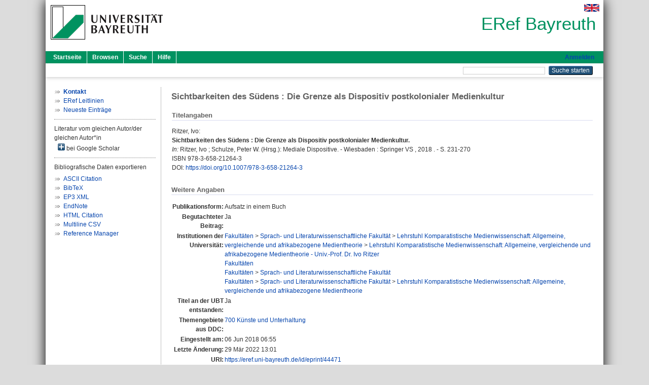

--- FILE ---
content_type: text/html; charset=utf-8
request_url: https://eref.uni-bayreuth.de/id/eprint/44471/
body_size: 4185
content:
<!DOCTYPE html PUBLIC "-//W3C//DTD XHTML 1.0 Transitional//EN" "http://www.w3.org/TR/xhtml1/DTD/xhtml1-transitional.dtd">
<html xmlns="http://www.w3.org/1999/xhtml">
  <head>
    <meta http-equiv="X-UA-Compatible" content="IE=edge" />
    <title> Sichtbarkeiten des Südens : Die Grenze als Dispositiv postkolonialer Medienkultur  - ERef Bayreuth</title>
    <link rel="icon" href="/favicon.ico" type="image/x-icon" />
    <link rel="shortcut icon" href="/favicon.ico" type="image/x-icon" />
    <meta name="eprints.eprintid" content="44471" />
<meta name="eprints.rev_number" content="15" />
<meta name="eprints.eprint_status" content="archive" />
<meta name="eprints.userid" content="8285" />
<meta name="eprints.dir" content="disk0/00/04/44/71" />
<meta name="eprints.lastmod" content="2022-03-29 13:01:07" />
<meta name="eprints.status_changed" content="2018-06-06 06:55:21" />
<meta name="eprints.type" content="book_section" />
<meta name="eprints.metadata_visibility" content="show" />
<meta name="eprints.creators_name" content="Ritzer, Ivo" />
<meta name="eprints.creators_gndid" content="140004726" />
<meta name="eprints.creators_ubt" content="yes" />
<meta name="eprints.title" content="Sichtbarkeiten des Südens : Die Grenze als Dispositiv postkolonialer Medienkultur" />
<meta name="eprints.language" content="ger" />
<meta name="eprints.subjects" content="DDC700" />
<meta name="eprints.divisions" content="144200-100" />
<meta name="eprints.divisions" content="100000" />
<meta name="eprints.divisions" content="140000" />
<meta name="eprints.divisions" content="144200" />
<meta name="eprints.date" content="2018" />
<meta name="eprints.publisher" content="Springer VS" />
<meta name="eprints.full_text_status" content="none" />
<meta name="eprints.place_of_pub" content="Wiesbaden" />
<meta name="eprints.pagerange" content="231-270" />
<meta name="eprints.refereed" content="yes" />
<meta name="eprints.isbn" content="978-3-658-21264-3" />
<meta name="eprints.book_title" content="Mediale Dispositive" />
<meta name="eprints.book_editors" content="Ritzer, Ivo" />
<meta name="eprints.book_editors" content="Schulze, Peter W." />
<meta name="eprints.related_doi" content="doi:10.1007/978-3-658-21264-3" />
<meta name="eprints.originate_ubt" content="yes" />
<meta name="eprints.person_search" content="Ritzer Ivo" />
<meta name="eprints.person_view_name" content="Ritzer, Ivo" />
<meta name="eprints.person_view_gndid" content="140004726" />
<meta name="eprints.person_view_ubt" content="yes" />
<meta name="eprints.fp7_project" content="no" />
<meta name="eprints.fp7_type" content="info:eu-repo/semantics/bookPart" />
<meta name="eprints.citation" content="  Ritzer, Ivo:    Sichtbarkeiten des Südens : Die Grenze als Dispositiv postkolonialer Medienkultur.       In: Ritzer, Ivo ; Schulze, Peter W.    (Hrsg.): Mediale Dispositive. - Wiesbaden  : Springer VS , 2018 . - S. 231-270    ISBN 978-3-658-21264-3 DOI: https://doi.org/10.1007/978-3-658-21264-3 &lt;https://doi.org/10.1007/978-3-658-21264-3&gt;    " />
<link rel="schema.DC" href="http://purl.org/DC/elements/1.0/" />
<meta name="DC.relation" content="https://eref.uni-bayreuth.de/id/eprint/44471/" />
<meta name="DC.title" content="Sichtbarkeiten des Südens : Die Grenze als Dispositiv postkolonialer Medienkultur" />
<meta name="DC.creator" content="Ritzer, Ivo" />
<meta name="DC.subject" content="700 Künste und Unterhaltung" />
<meta name="DC.publisher" content="Springer VS" />
<meta name="DC.date" content="2018" />
<meta name="DC.type" content="Aufsatz in einem Buch" />
<meta name="DC.type" content="NonPeerReviewed" />
<meta name="DC.identifier" content="  Ritzer, Ivo:    Sichtbarkeiten des Südens : Die Grenze als Dispositiv postkolonialer Medienkultur.       In: Ritzer, Ivo ; Schulze, Peter W.    (Hrsg.): Mediale Dispositive. - Wiesbaden  : Springer VS , 2018 . - S. 231-270    ISBN 978-3-658-21264-3 DOI: https://doi.org/10.1007/978-3-658-21264-3 &lt;https://doi.org/10.1007/978-3-658-21264-3&gt;    " />
<meta name="DC.language" content="ger" />
<link rel="alternate" href="https://eref.uni-bayreuth.de/cgi/export/eprint/44471/EndNote/ubt_eref-eprint-44471.enw" type="text/plain; charset=utf-8" title="EndNote" />
<link rel="alternate" href="https://eref.uni-bayreuth.de/cgi/export/eprint/44471/RIS/ubt_eref-eprint-44471.ris" type="text/plain" title="Reference Manager" />
<link rel="alternate" href="https://eref.uni-bayreuth.de/cgi/export/eprint/44471/HTML/ubt_eref-eprint-44471.html" type="text/html; charset=utf-8" title="HTML Citation" />
<link rel="alternate" href="https://eref.uni-bayreuth.de/cgi/export/eprint/44471/CSV/ubt_eref-eprint-44471.csv" type="text/csv; charset=utf-8" title="Multiline CSV" />
<link rel="alternate" href="https://eref.uni-bayreuth.de/cgi/export/eprint/44471/BibTeX/ubt_eref-eprint-44471.bib" type="text/plain; charset=utf-8" title="BibTeX" />
<link rel="alternate" href="https://eref.uni-bayreuth.de/cgi/export/eprint/44471/Text/ubt_eref-eprint-44471.txt" type="text/plain; charset=utf-8" title="ASCII Citation" />
<link rel="alternate" href="https://eref.uni-bayreuth.de/cgi/export/eprint/44471/XML/ubt_eref-eprint-44471.xml" type="application/vnd.eprints.data+xml; charset=utf-8" title="EP3 XML" />
<link rel="Top" href="https://eref.uni-bayreuth.de/" />
    <link rel="Sword" href="https://eref.uni-bayreuth.de/sword-app/servicedocument" />
    <link rel="SwordDeposit" href="https://eref.uni-bayreuth.de/id/contents" />
    <link rel="Search" type="text/html" href="https://eref.uni-bayreuth.de/cgi/search" />
    <link rel="Search" type="application/opensearchdescription+xml" href="https://eref.uni-bayreuth.de/cgi/opensearchdescription" title="ERef Bayreuth" />
    <script type="text/javascript">
// <![CDATA[
var eprints_http_root = "https://eref.uni-bayreuth.de";
var eprints_http_cgiroot = "https://eref.uni-bayreuth.de/cgi";
var eprints_oai_archive_id = "eref.uni-bayreuth.de";
var eprints_logged_in = false;
var eprints_logged_in_userid = 0; 
var eprints_logged_in_username = ""; 
var eprints_logged_in_usertype = ""; 
// ]]></script>
    <style type="text/css">.ep_logged_in { display: none }</style>
    <link rel="stylesheet" type="text/css" href="/style/auto-3.4.3.css" />
    <script type="text/javascript" src="/javascript/auto-3.4.3.js">
//padder
</script>
    <!--[if lte IE 6]>
        <link rel="stylesheet" type="text/css" href="/style/ie6.css" />
   <![endif]-->
    <meta name="Generator" content="EPrints 3.4.3" />
    <meta http-equiv="Content-Type" content="text/html; charset=UTF-8" />
    <meta http-equiv="Content-Language" content="de" />
    
  </head>
  <body>
    

    <div id="pageContainer" class="pageContainer">
     <div id="branding">
      <span id="logo">
       <div id="headerprint">
        <h2>ERef Bayreuth</h2>
       </div>
       <div id="header" class="ep_noprint">
        <a href="https://www.uni-bayreuth.de/" title="UBT-Homepage" tabindex="-1" target="_blank">
         <img src="/images/logo-university-of-bayreuth.png" id="ubtlogo" alt="Logo UBT" title="Homepage der UBT" />
        </a>
         <div id="ep_tm_languages"><a href="/cgi/set_lang?lang=en&amp;referrer=https%3A%2F%2Feref.uni-bayreuth.de%2Fid%2Feprint%2F44471%2F" title="English"><img src="/images/flags/en.png" align="top" border="0" alt="English" /></a></div>
        <div id="headerrechts">
         <a id="headerrechts" href="/" title="Startseite">
          <div id="headerrechtstext">ERef Bayreuth</div>
         </a>
        </div> <!-- headerrechts -->
       </div> <!-- header -->
       </span> <!-- logo -->
      </div> <!-- branding -->
       
      <div id="ep_tm_header" class="ep_noprint">
       <div class="ubt_tm_menu_top">
        <div class="ep_tm_menu_left">
         <ul class="ep_tm_menu">
          <li>
           <a href="/" title="
	 Startseite
	">
            
	 Startseite
	
           </a>
          </li>
          <li>
           <a href="/view/" title="
	 Browsen
	" menu="ep_tm_menu_browse">
            
	 Browsen
	
           </a>
            <ul id="ep_tm_menu_browse" style="display:none;">
	     <li>
              <a href="/view/person_gndid/">
               In den Einträgen blättern nach 
               Person (UBT)
              </a>
             </li>
             <li>
              <a href="/view/divisions/">
               In den Einträgen blättern nach 
               Institutionen der Universität Bayreuth
              </a>
             </li>
             <li>
              <a href="/view/projekt/">
               In den Einträgen blättern nach 
               Projekte
              </a>
             </li>
             <li>
              <a href="/view/series/">
               In den Einträgen blättern nach 
               Schriftenreihen
              </a>
             </li>
             <li>
              <a href="/view/journal/">
               In den Einträgen blättern nach 
               Zeitschriften
              </a>
             </li>
             <li>
              <a href="/view/type/">
               In den Einträgen blättern nach 
               Publikationsform
              </a>
             </li>
             <li>
              <a href="/view/year/">
               In den Einträgen blättern nach 
               Jahr
              </a>
             </li>
             <li>
              <a href="/view/subjects/">
               In den Einträgen blättern nach 
               Sachgebiete der DDC
              </a>
             </li>
            </ul>
          </li>
          <li>
           <a href="/cgi/search/advanced" title="
	 Suche
	">
            
	 Suche
	
           </a>
          </li>
          <li>
           <a href="/help/index.html" title="
         Hilfe
	">
            
         Hilfe
	
           </a>
          </li>
         </ul>
        </div> <!-- ep_tm_menu_left -->
        <div class="ep_tm_menu_right">
         
		<a id="loginButton" href="https://eref.uni-bayreuth.de/cgi/users/home">Anmelden</a>
	
        </div> <!-- ep_tm_menu_right -->
       </div> <!-- ep_tm_menu_top -->

       <div class="ep_tm_searchbar">
        <div>
         <ul class="ep_tm_key_tools" id="ep_tm_menu_tools" role="toolbar"></ul>
        </div>
        <div>
         <form method="get" accept-charset="utf-8" action="/cgi/search" role="search" aria-label="Publication simple search">
          <input class="ep_tm_searchbarbox" size="20" type="text" name="q" aria-labelledby="searchbutton" />
          <input class="ep_tm_searchbarbutton" value="Suche starten" type="submit" name="_action_search" id="searchbutton" />
          <input type="hidden" name="_action_search" value="Search" />
          <input type="hidden" name="_order" value="bytitle" />
          <input type="hidden" name="basic_srchtype" value="ALL" />
          <input type="hidden" name="_satisfyall" value="ALL" />
         </form>
        </div>
       	</div> <!-- ep_tm_searchbar -->
      </div> <!-- ep_tm_header -->

      <div id="ubt_main">
       <table class="ubt_main_table" cellpadding="0" cellspacing="0">
        <tr>
         <td id="ubt_main_left" class="ep_noprint" align="left" valign="top">
                <ul class="ubt_browseleft" style="margin-top:0;">
                        <li><a href="/contact.html"><strong>Kontakt</strong></a></li>
                        <li><a href="/leitlinien.html">ERef Leitlinien</a></li>
                        <li><a href="/cgi/latest">Neueste Einträge</a></li>
                </ul>
        <hr class="hr_dotted" />Literatur vom gleichen Autor/der gleichen Autor*in<div id="author_google" style="padding:2px 0 0 2px;" onClick="show_author ( 'google' )"><img id="author_google_image" alt="plus" title="plus" src="/images/plus.png" border="0" /> bei Google Scholar</div><div id="author_google_list" style="display:none"><ul style="margin: 0 0 0 25px;"><li><a href="http://scholar.google.com/scholar?as_q=&amp;as_sauthors=Ritzer%20Ivo" target="google">Ritzer, Ivo</a></li></ul></div><hr class="hr_dotted" />Bibliografische Daten exportieren<ul id="render_export_links"><li><a href="https://eref.uni-bayreuth.de/cgi/export/eprint/44471/Text/ubt_eref-eprint-44471.txt">ASCII Citation</a></li><li><a href="https://eref.uni-bayreuth.de/cgi/export/eprint/44471/BibTeX/ubt_eref-eprint-44471.bib">BibTeX</a></li><li><a href="https://eref.uni-bayreuth.de/cgi/export/eprint/44471/XML/ubt_eref-eprint-44471.xml">EP3 XML</a></li><li><a href="https://eref.uni-bayreuth.de/cgi/export/eprint/44471/EndNote/ubt_eref-eprint-44471.enw">EndNote</a></li><li><a href="https://eref.uni-bayreuth.de/cgi/export/eprint/44471/HTML/ubt_eref-eprint-44471.html">HTML Citation</a></li><li><a href="https://eref.uni-bayreuth.de/cgi/export/eprint/44471/CSV/ubt_eref-eprint-44471.csv">Multiline CSV</a></li><li><a href="https://eref.uni-bayreuth.de/cgi/export/eprint/44471/RIS/ubt_eref-eprint-44471.ris">Reference Manager</a></li></ul></td>
         <td id="ubt_main_left_border" class="ep_noprint" align="left" valign="top"> </td>
         <td id="ubt_main_center" align="left" valign="top">
          <h1 class="ep_tm_pagetitle"> 

Sichtbarkeiten des Südens : Die Grenze als Dispositiv postkolonialer Medienkultur

 </h1>
          <div class="ep_summary_content"><div class="ep_summary_content_left"></div><div class="ep_summary_content_right"></div><div class="ep_summary_content_top"></div><div class="ep_summary_content_main">

  <div class="ep_block_small">
  <h2 class="ubt_ep_heading">
   Titelangaben
  </h2>
  <p style="margin-bottom: 1em">
    


    <span class="person_name">Ritzer, Ivo</span>:<br />



<b>Sichtbarkeiten des Südens : Die Grenze als Dispositiv postkolonialer Medienkultur.</b>


  <br />



    
     <i>In:</i> <span class="person_name">Ritzer, Ivo</span> ; <span class="person_name">Schulze, Peter W.</span>
     
     
     (Hrsg.):
     Mediale Dispositive. -
     Wiesbaden
     : Springer VS
    , 
     2018
    . - S. 231-270
    
    
     
   <br />ISBN 978-3-658-21264-3
    <br />DOI: <a href="https://doi.org/10.1007/978-3-658-21264-3" target="_blank">https://doi.org/10.1007/978-3-658-21264-3</a>
    
     <br />
  

  </p>
  </div>

  

    

    



  
  

  

  

   <h2 class="ubt_ep_heading">Weitere Angaben</h2>
  <table style="margin-bottom: 1em; margin-top: 1em;" cellpadding="3">
    <tr>
      <th align="right">Publikationsform:</th>
      <td>
        Aufsatz in einem Buch
        
        
        
        
      </td>
    </tr>
    
     
     
     
     
        <tr>
         <th align="right" valign="top">Begutachteter Beitrag:</th>
         <td valign="top">Ja</td>
        </tr>
     
     
     
     
     
     
        <tr>
         <th align="right" valign="top">Institutionen der Universität:</th>
         <td valign="top"><a href="https://eref.uni-bayreuth.de/view/divisions/100000.html">Fakultäten</a> &gt; <a href="https://eref.uni-bayreuth.de/view/divisions/140000.html">Sprach- und Literaturwissenschaftliche Fakultät</a> &gt; <a href="https://eref.uni-bayreuth.de/view/divisions/144200.html">Lehrstuhl Komparatistische Medienwissenschaft: Allgemeine, vergleichende und afrikabezogene Medientheorie</a> &gt; <a href="https://eref.uni-bayreuth.de/view/divisions/144200-100.html">Lehrstuhl Komparatistische Medienwissenschaft: Allgemeine, vergleichende und afrikabezogene Medientheorie -  Univ.-Prof. Dr. Ivo Ritzer</a><br /><a href="https://eref.uni-bayreuth.de/view/divisions/100000.html">Fakultäten</a><br /><a href="https://eref.uni-bayreuth.de/view/divisions/100000.html">Fakultäten</a> &gt; <a href="https://eref.uni-bayreuth.de/view/divisions/140000.html">Sprach- und Literaturwissenschaftliche Fakultät</a><br /><a href="https://eref.uni-bayreuth.de/view/divisions/100000.html">Fakultäten</a> &gt; <a href="https://eref.uni-bayreuth.de/view/divisions/140000.html">Sprach- und Literaturwissenschaftliche Fakultät</a> &gt; <a href="https://eref.uni-bayreuth.de/view/divisions/144200.html">Lehrstuhl Komparatistische Medienwissenschaft: Allgemeine, vergleichende und afrikabezogene Medientheorie</a></td>
        </tr>
     
     
        <tr>
         <th align="right" valign="top">Titel an der UBT entstanden:</th>
         <td valign="top">Ja</td>
        </tr>
     
     
        <tr>
         <th align="right" valign="top">Themengebiete aus DDC:</th>
         <td valign="top"><a href="https://eref.uni-bayreuth.de/view/subjects/DDC700.html">700 Künste und Unterhaltung</a></td>
        </tr>
     
     
     
        <tr>
         <th align="right" valign="top">Eingestellt am:</th>
         <td valign="top">06 Jun 2018 06:55</td>
        </tr>
     
     
        <tr>
         <th align="right" valign="top">Letzte Änderung:</th>
         <td valign="top">29 Mär 2022 13:01</td>
        </tr>
     
    
    
    <tr>
      <th align="right">URI:</th>
      <td valign="top"><a href="https://eref.uni-bayreuth.de/id/eprint/44471">https://eref.uni-bayreuth.de/id/eprint/44471</a></td>
    </tr>
  </table>

  
  



</div><div class="ep_summary_content_bottom"></div><div class="ep_summary_content_after"></div></div>
         </td>
        </tr>
       </table>
      </div> <!-- ubt_main -->

       <footer>
        <div id="footer" class="floatcon ep_noprint">
         <div id="right">
          <a rel="external" href="https://eprints.org/software/">
           <img alt="EPrints Logo" src="/images/eprintslogo.png" /><img alt="EPrints Flavour Logo" src="/images/flavour.png" style="width: 28px" />
          </a>
        </div>
        <div id="left">
         <a href="https://www.ub.uni-bayreuth.de" target="_blank">
	 Universitätsbibliothek Bayreuth
	</a> - 
	  95447 Bayreuth - Tel. 0921/553450
	 <br />
         <a href="https://eref.uni-bayreuth.de/contact.html" target="_blank">
	 Kontakt 
	</a> - <a href="https://eref.uni-bayreuth.de/impressum.html" target="_blank">
	 Impressum  
	</a> - <a href="https://www.uni-bayreuth.de/de/_service/datenschutzerklaerung/index.html" target="_blank">
	 Datenschutz
	</a>
        </div>
       </div>
      </footer>
    </div> <!-- wrapper -->
  </body>
</html>